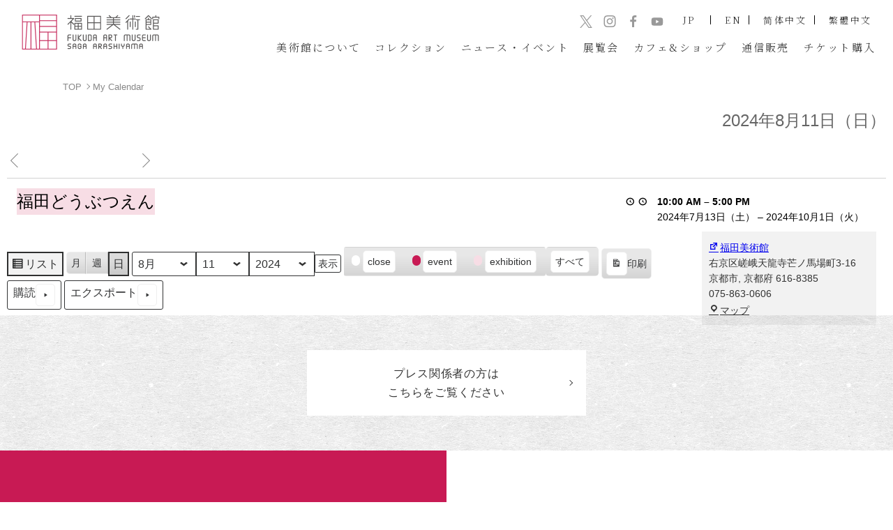

--- FILE ---
content_type: text/html; charset=UTF-8
request_url: https://fukuda-art-museum.jp/my-calendar?yr=2024&month=08&dy=11&time=day&mcat=all
body_size: 10966
content:
<!DOCTYPE html>
<html lang="ja">
<head>
<meta charset="utf-8">
<meta http-equiv="X-UA-Compatible" content="IE=edge">
<meta name="viewport" content="width=device-width, initial-scale=1.0">
<meta name="format-detection" content="telephone=no">
	<style>img:is([sizes="auto" i], [sizes^="auto," i]) { contain-intrinsic-size: 3000px 1500px }</style>
	
		<!-- All in One SEO 4.9.3 - aioseo.com -->
		<title>My Calendar | 京都・嵯峨嵐山 福田美術館 -FUKUDA ART MUSEUM-</title>
	<meta name="robots" content="max-snippet:-1, max-image-preview:large, max-video-preview:-1" />
	<link rel="canonical" href="https://fukuda-art-museum.jp/my-calendar" />
	<meta name="generator" content="All in One SEO (AIOSEO) 4.9.3" />
		<meta property="og:locale" content="ja_JP" />
		<meta property="og:site_name" content="京都・嵯峨嵐山 福田美術館 -FUKUDA ART MUSEUM-" />
		<meta property="og:type" content="article" />
		<meta property="og:title" content="My Calendar | 京都・嵯峨嵐山 福田美術館 -FUKUDA ART MUSEUM-" />
		<meta property="og:url" content="https://fukuda-art-museum.jp/my-calendar" />
		<meta property="og:image" content="https://fukuda-art-museum.jp/wp/wp-content/uploads/2020/11/og_image.jpg" />
		<meta property="og:image:secure_url" content="https://fukuda-art-museum.jp/wp/wp-content/uploads/2020/11/og_image.jpg" />
		<meta property="og:image:width" content="1200" />
		<meta property="og:image:height" content="600" />
		<meta property="article:published_time" content="2023-03-11T02:27:56+00:00" />
		<meta property="article:modified_time" content="2023-03-11T02:27:56+00:00" />
		<meta property="article:publisher" content="https://www.facebook.com/fukudaartmuseum/" />
		<meta property="article:author" content="https://www.facebook.com/fukudaartmuseum/" />
		<meta name="twitter:card" content="summary_large_image" />
		<meta name="twitter:site" content="@ArtFukuda" />
		<meta name="twitter:title" content="My Calendar | 京都・嵯峨嵐山 福田美術館 -FUKUDA ART MUSEUM-" />
		<meta name="twitter:creator" content="@ArtFukuda" />
		<meta name="twitter:image" content="https://fukuda-art-museum.jp/wp/wp-content/uploads/2020/11/og_image.jpg" />
		<!-- All in One SEO -->

<link rel="alternate" href="https://fukuda-art-museum.jp/my-calendar?yr=2024&month=08&dy=11&time=day&mcat=all" hreflang="ja">
<link rel="alternate" href="https://fukuda-art-museum.jp/en/my-calendar?yr=2024&month=08&dy=11&time=day&mcat=all" hreflang="en">
<link rel='dns-prefetch' href='//webfonts.xserver.jp' />
		<!-- This site uses the Google Analytics by MonsterInsights plugin v9.8.0 - Using Analytics tracking - https://www.monsterinsights.com/ -->
		<!-- Note: MonsterInsights is not currently configured on this site. The site owner needs to authenticate with Google Analytics in the MonsterInsights settings panel. -->
					<!-- No tracking code set -->
				<!-- / Google Analytics by MonsterInsights -->
		<link rel='stylesheet' id='wp-block-library-css' href='https://fukuda-art-museum.jp/wp/wp-includes/css/dist/block-library/style.min.css?ver=6.8.3' type='text/css' media='all' />
<style id='classic-theme-styles-inline-css' type='text/css'>
/*! This file is auto-generated */
.wp-block-button__link{color:#fff;background-color:#32373c;border-radius:9999px;box-shadow:none;text-decoration:none;padding:calc(.667em + 2px) calc(1.333em + 2px);font-size:1.125em}.wp-block-file__button{background:#32373c;color:#fff;text-decoration:none}
</style>
<link rel='stylesheet' id='aioseo/css/src/vue/standalone/blocks/table-of-contents/global.scss-css' href='https://fukuda-art-museum.jp/wp/wp-content/plugins/all-in-one-seo-pack/dist/Lite/assets/css/table-of-contents/global.e90f6d47.css?ver=4.9.3' type='text/css' media='all' />
<style id='global-styles-inline-css' type='text/css'>
:root{--wp--preset--aspect-ratio--square: 1;--wp--preset--aspect-ratio--4-3: 4/3;--wp--preset--aspect-ratio--3-4: 3/4;--wp--preset--aspect-ratio--3-2: 3/2;--wp--preset--aspect-ratio--2-3: 2/3;--wp--preset--aspect-ratio--16-9: 16/9;--wp--preset--aspect-ratio--9-16: 9/16;--wp--preset--color--black: #000000;--wp--preset--color--cyan-bluish-gray: #abb8c3;--wp--preset--color--white: #ffffff;--wp--preset--color--pale-pink: #f78da7;--wp--preset--color--vivid-red: #cf2e2e;--wp--preset--color--luminous-vivid-orange: #ff6900;--wp--preset--color--luminous-vivid-amber: #fcb900;--wp--preset--color--light-green-cyan: #7bdcb5;--wp--preset--color--vivid-green-cyan: #00d084;--wp--preset--color--pale-cyan-blue: #8ed1fc;--wp--preset--color--vivid-cyan-blue: #0693e3;--wp--preset--color--vivid-purple: #9b51e0;--wp--preset--gradient--vivid-cyan-blue-to-vivid-purple: linear-gradient(135deg,rgba(6,147,227,1) 0%,rgb(155,81,224) 100%);--wp--preset--gradient--light-green-cyan-to-vivid-green-cyan: linear-gradient(135deg,rgb(122,220,180) 0%,rgb(0,208,130) 100%);--wp--preset--gradient--luminous-vivid-amber-to-luminous-vivid-orange: linear-gradient(135deg,rgba(252,185,0,1) 0%,rgba(255,105,0,1) 100%);--wp--preset--gradient--luminous-vivid-orange-to-vivid-red: linear-gradient(135deg,rgba(255,105,0,1) 0%,rgb(207,46,46) 100%);--wp--preset--gradient--very-light-gray-to-cyan-bluish-gray: linear-gradient(135deg,rgb(238,238,238) 0%,rgb(169,184,195) 100%);--wp--preset--gradient--cool-to-warm-spectrum: linear-gradient(135deg,rgb(74,234,220) 0%,rgb(151,120,209) 20%,rgb(207,42,186) 40%,rgb(238,44,130) 60%,rgb(251,105,98) 80%,rgb(254,248,76) 100%);--wp--preset--gradient--blush-light-purple: linear-gradient(135deg,rgb(255,206,236) 0%,rgb(152,150,240) 100%);--wp--preset--gradient--blush-bordeaux: linear-gradient(135deg,rgb(254,205,165) 0%,rgb(254,45,45) 50%,rgb(107,0,62) 100%);--wp--preset--gradient--luminous-dusk: linear-gradient(135deg,rgb(255,203,112) 0%,rgb(199,81,192) 50%,rgb(65,88,208) 100%);--wp--preset--gradient--pale-ocean: linear-gradient(135deg,rgb(255,245,203) 0%,rgb(182,227,212) 50%,rgb(51,167,181) 100%);--wp--preset--gradient--electric-grass: linear-gradient(135deg,rgb(202,248,128) 0%,rgb(113,206,126) 100%);--wp--preset--gradient--midnight: linear-gradient(135deg,rgb(2,3,129) 0%,rgb(40,116,252) 100%);--wp--preset--font-size--small: 13px;--wp--preset--font-size--medium: 20px;--wp--preset--font-size--large: 36px;--wp--preset--font-size--x-large: 42px;--wp--preset--spacing--20: 0.44rem;--wp--preset--spacing--30: 0.67rem;--wp--preset--spacing--40: 1rem;--wp--preset--spacing--50: 1.5rem;--wp--preset--spacing--60: 2.25rem;--wp--preset--spacing--70: 3.38rem;--wp--preset--spacing--80: 5.06rem;--wp--preset--shadow--natural: 6px 6px 9px rgba(0, 0, 0, 0.2);--wp--preset--shadow--deep: 12px 12px 50px rgba(0, 0, 0, 0.4);--wp--preset--shadow--sharp: 6px 6px 0px rgba(0, 0, 0, 0.2);--wp--preset--shadow--outlined: 6px 6px 0px -3px rgba(255, 255, 255, 1), 6px 6px rgba(0, 0, 0, 1);--wp--preset--shadow--crisp: 6px 6px 0px rgba(0, 0, 0, 1);}:where(.is-layout-flex){gap: 0.5em;}:where(.is-layout-grid){gap: 0.5em;}body .is-layout-flex{display: flex;}.is-layout-flex{flex-wrap: wrap;align-items: center;}.is-layout-flex > :is(*, div){margin: 0;}body .is-layout-grid{display: grid;}.is-layout-grid > :is(*, div){margin: 0;}:where(.wp-block-columns.is-layout-flex){gap: 2em;}:where(.wp-block-columns.is-layout-grid){gap: 2em;}:where(.wp-block-post-template.is-layout-flex){gap: 1.25em;}:where(.wp-block-post-template.is-layout-grid){gap: 1.25em;}.has-black-color{color: var(--wp--preset--color--black) !important;}.has-cyan-bluish-gray-color{color: var(--wp--preset--color--cyan-bluish-gray) !important;}.has-white-color{color: var(--wp--preset--color--white) !important;}.has-pale-pink-color{color: var(--wp--preset--color--pale-pink) !important;}.has-vivid-red-color{color: var(--wp--preset--color--vivid-red) !important;}.has-luminous-vivid-orange-color{color: var(--wp--preset--color--luminous-vivid-orange) !important;}.has-luminous-vivid-amber-color{color: var(--wp--preset--color--luminous-vivid-amber) !important;}.has-light-green-cyan-color{color: var(--wp--preset--color--light-green-cyan) !important;}.has-vivid-green-cyan-color{color: var(--wp--preset--color--vivid-green-cyan) !important;}.has-pale-cyan-blue-color{color: var(--wp--preset--color--pale-cyan-blue) !important;}.has-vivid-cyan-blue-color{color: var(--wp--preset--color--vivid-cyan-blue) !important;}.has-vivid-purple-color{color: var(--wp--preset--color--vivid-purple) !important;}.has-black-background-color{background-color: var(--wp--preset--color--black) !important;}.has-cyan-bluish-gray-background-color{background-color: var(--wp--preset--color--cyan-bluish-gray) !important;}.has-white-background-color{background-color: var(--wp--preset--color--white) !important;}.has-pale-pink-background-color{background-color: var(--wp--preset--color--pale-pink) !important;}.has-vivid-red-background-color{background-color: var(--wp--preset--color--vivid-red) !important;}.has-luminous-vivid-orange-background-color{background-color: var(--wp--preset--color--luminous-vivid-orange) !important;}.has-luminous-vivid-amber-background-color{background-color: var(--wp--preset--color--luminous-vivid-amber) !important;}.has-light-green-cyan-background-color{background-color: var(--wp--preset--color--light-green-cyan) !important;}.has-vivid-green-cyan-background-color{background-color: var(--wp--preset--color--vivid-green-cyan) !important;}.has-pale-cyan-blue-background-color{background-color: var(--wp--preset--color--pale-cyan-blue) !important;}.has-vivid-cyan-blue-background-color{background-color: var(--wp--preset--color--vivid-cyan-blue) !important;}.has-vivid-purple-background-color{background-color: var(--wp--preset--color--vivid-purple) !important;}.has-black-border-color{border-color: var(--wp--preset--color--black) !important;}.has-cyan-bluish-gray-border-color{border-color: var(--wp--preset--color--cyan-bluish-gray) !important;}.has-white-border-color{border-color: var(--wp--preset--color--white) !important;}.has-pale-pink-border-color{border-color: var(--wp--preset--color--pale-pink) !important;}.has-vivid-red-border-color{border-color: var(--wp--preset--color--vivid-red) !important;}.has-luminous-vivid-orange-border-color{border-color: var(--wp--preset--color--luminous-vivid-orange) !important;}.has-luminous-vivid-amber-border-color{border-color: var(--wp--preset--color--luminous-vivid-amber) !important;}.has-light-green-cyan-border-color{border-color: var(--wp--preset--color--light-green-cyan) !important;}.has-vivid-green-cyan-border-color{border-color: var(--wp--preset--color--vivid-green-cyan) !important;}.has-pale-cyan-blue-border-color{border-color: var(--wp--preset--color--pale-cyan-blue) !important;}.has-vivid-cyan-blue-border-color{border-color: var(--wp--preset--color--vivid-cyan-blue) !important;}.has-vivid-purple-border-color{border-color: var(--wp--preset--color--vivid-purple) !important;}.has-vivid-cyan-blue-to-vivid-purple-gradient-background{background: var(--wp--preset--gradient--vivid-cyan-blue-to-vivid-purple) !important;}.has-light-green-cyan-to-vivid-green-cyan-gradient-background{background: var(--wp--preset--gradient--light-green-cyan-to-vivid-green-cyan) !important;}.has-luminous-vivid-amber-to-luminous-vivid-orange-gradient-background{background: var(--wp--preset--gradient--luminous-vivid-amber-to-luminous-vivid-orange) !important;}.has-luminous-vivid-orange-to-vivid-red-gradient-background{background: var(--wp--preset--gradient--luminous-vivid-orange-to-vivid-red) !important;}.has-very-light-gray-to-cyan-bluish-gray-gradient-background{background: var(--wp--preset--gradient--very-light-gray-to-cyan-bluish-gray) !important;}.has-cool-to-warm-spectrum-gradient-background{background: var(--wp--preset--gradient--cool-to-warm-spectrum) !important;}.has-blush-light-purple-gradient-background{background: var(--wp--preset--gradient--blush-light-purple) !important;}.has-blush-bordeaux-gradient-background{background: var(--wp--preset--gradient--blush-bordeaux) !important;}.has-luminous-dusk-gradient-background{background: var(--wp--preset--gradient--luminous-dusk) !important;}.has-pale-ocean-gradient-background{background: var(--wp--preset--gradient--pale-ocean) !important;}.has-electric-grass-gradient-background{background: var(--wp--preset--gradient--electric-grass) !important;}.has-midnight-gradient-background{background: var(--wp--preset--gradient--midnight) !important;}.has-small-font-size{font-size: var(--wp--preset--font-size--small) !important;}.has-medium-font-size{font-size: var(--wp--preset--font-size--medium) !important;}.has-large-font-size{font-size: var(--wp--preset--font-size--large) !important;}.has-x-large-font-size{font-size: var(--wp--preset--font-size--x-large) !important;}
:where(.wp-block-post-template.is-layout-flex){gap: 1.25em;}:where(.wp-block-post-template.is-layout-grid){gap: 1.25em;}
:where(.wp-block-columns.is-layout-flex){gap: 2em;}:where(.wp-block-columns.is-layout-grid){gap: 2em;}
:root :where(.wp-block-pullquote){font-size: 1.5em;line-height: 1.6;}
</style>
<link rel='stylesheet' id='dashicons-css' href='https://fukuda-art-museum.jp/wp/wp-includes/css/dashicons.min.css?ver=6.8.3' type='text/css' media='all' />
<link rel='stylesheet' id='my-calendar-lists-css' href='https://fukuda-art-museum.jp/wp/wp-content/plugins/my-calendar/css/list-presets.css?ver=3.6.14' type='text/css' media='all' />
<link rel='stylesheet' id='my-calendar-reset-css' href='https://fukuda-art-museum.jp/wp/wp-content/plugins/my-calendar/css/reset.css?ver=3.6.14' type='text/css' media='all' />
<style id='my-calendar-reset-inline-css' type='text/css'>

/* Styles by My Calendar - Joe Dolson https://www.joedolson.com/ */

.my-calendar-modal .event-title svg { background-color: #ffffff; padding: 3px; }
.mc-main .mc_close .event-title, .mc-main .mc_close .event-title a { background: #ffffff !important; color: #000000 !important; }
.mc-main .mc_close .event-title button { background: #ffffff !important; color: #000000 !important; }
.mc-main .mc_close .event-title a:hover, .mc-main .mc_close .event-title a:focus { background: #ffffff !important;}
.mc-main .mc_close .event-title button:hover, .mc-main .mc_close .event-title button:focus { background: #ffffff !important;}
.my-calendar-modal .event-title svg { background-color: #f7dde5; padding: 3px; }
.mc-main .mc_exhibition .event-title, .mc-main .mc_exhibition .event-title a { background: #f7dde5 !important; color: #000000 !important; }
.mc-main .mc_exhibition .event-title button { background: #f7dde5 !important; color: #000000 !important; }
.mc-main .mc_exhibition .event-title a:hover, .mc-main .mc_exhibition .event-title a:focus { background: #ffffff !important;}
.mc-main .mc_exhibition .event-title button:hover, .mc-main .mc_exhibition .event-title button:focus { background: #ffffff !important;}
.my-calendar-modal .event-title svg { background-color: #c81a54; padding: 3px; }
.mc-main .mc_event .event-title, .mc-main .mc_event .event-title a { background: #c81a54 !important; color: #ffffff !important; }
.mc-main .mc_event .event-title button { background: #c81a54 !important; color: #ffffff !important; }
.mc-main .mc_event .event-title a:hover, .mc-main .mc_event .event-title a:focus { background: #950021 !important;}
.mc-main .mc_event .event-title button:hover, .mc-main .mc_event .event-title button:focus { background: #950021 !important;}
.mc-main, .mc-event, .my-calendar-modal, .my-calendar-modal-overlay, .mc-event-list {--primary-dark: #313233; --primary-light: #fff; --secondary-light: #fff; --secondary-dark: #000; --highlight-dark: #666; --highlight-light: #efefef; --close-button: #b32d2e; --search-highlight-bg: #f5e6ab; --navbar-background: transparent; --nav-button-bg: #fff; --nav-button-color: #313233; --nav-button-border: #313233; --nav-input-border: #313233; --nav-input-background: #fff; --nav-input-color: #313233; --grid-cell-border: #0000001f; --grid-header-border: #313233; --grid-header-color: #313233; --grid-weekend-color: #313233; --grid-header-bg: transparent; --grid-weekend-bg: transparent; --grid-cell-background: transparent; --current-day-border: #313233; --current-day-color: #313233; --current-day-bg: #f7dde5; --date-has-events-bg: #313233; --date-has-events-color: #000000; --calendar-heading: clamp( 1.125rem, 24px, 2.5rem ); --event-title: clamp( 1.25rem, 24px, 2.5rem ); --grid-date: 16px; --grid-date-heading: clamp( .75rem, 16px, 1.5rem ); --modal-title: 1.5rem; --navigation-controls: clamp( .75rem, 16px, 1.5rem ); --card-heading: 1.125rem; --list-date: 1.25rem; --author-card: clamp( .75rem, 14px, 1.5rem); --single-event-title: clamp( 1.25rem, 24px, 2.5rem ); --mini-time-text: clamp( .75rem, 14px 1.25rem ); --list-event-date: 1.25rem; --list-event-title: 1.2rem; --grid-max-width: 1260px; --list-preset-border-color: #000000; --list-preset-stripe-background: rgba( 0,0,0,.04 ); --list-preset-date-badge-background: #000; --list-preset-date-badge-color: #fff; --list-preset-background: transparent; --category-mc_close: #ffffff; --category-mc_exhibition: #f7dde5; --category-mc_event: #c81a54; }
</style>
<script type="text/javascript" src="https://fukuda-art-museum.jp/wp/wp-includes/js/jquery/jquery.min.js?ver=3.7.1" id="jquery-core-js"></script>
<script type="text/javascript" src="https://fukuda-art-museum.jp/wp/wp-includes/js/jquery/jquery-migrate.min.js?ver=3.4.1" id="jquery-migrate-js"></script>
<script type="text/javascript" src="//webfonts.xserver.jp/js/xserverv3.js?fadein=0&amp;ver=2.0.9" id="typesquare_std-js"></script>
<link rel='shortlink' href='https://fukuda-art-museum.jp/?p=2833' />
<meta content="福田美術館,美術館,嵯峨嵐山,京都,円山応挙,与謝蕪村,横山大観,竹久夢二" name="keywords">
<!-- Google Tag Manager -->
<script>(function(w,d,s,l,i){w[l]=w[l]||[];w[l].push({'gtm.start':
new Date().getTime(),event:'gtm.js'});var f=d.getElementsByTagName(s)[0],
j=d.createElement(s),dl=l!='dataLayer'?'&l='+l:'';j.async=true;j.src=
'https://www.googletagmanager.com/gtm.js?id='+i+dl;f.parentNode.insertBefore(j,f);
})(window,document,'script','dataLayer','GTM-KNJ9ZX2');</script>
<!-- End Google Tag Manager -->
<!-- Google tag (gtag.js) -->
<script async src="https://www.googletagmanager.com/gtag/js?id=UA-131358210-2"></script>
<script>
  window.dataLayer = window.dataLayer || [];
  function gtag(){dataLayer.push(arguments);}
  gtag('js', new Date());

  gtag('config', 'UA-131358210-2');
  gtag('config', 'G-C01VC6VLMV');
</script>
<link rel="icon" type="image/x-icon" href="https://fukuda-art-museum.jp/wp/wp-content/themes/fukudaart/assets/images/favicon.ico">
<link rel="apple-touch-icon" href="https://fukuda-art-museum.jp/wp/wp-content/themes/fukudaart/assets/images/apple-touch-icon.png" sizes="180x180">

<link rel="stylesheet" href="https://fukuda-art-museum.jp/wp/wp-content/themes/fukudaart/assets/css/core.css">
<link rel="stylesheet" href="https://fukuda-art-museum.jp/wp/wp-content/themes/fukudaart/assets/css/style.css?ver=202510030445">
<script type="text/javascript" src="https://ajax.googleapis.com/ajax/libs/jquery/2.2.4/jquery.min.js"></script>
<script type="text/javascript" src="https://fukuda-art-museum.jp/wp/wp-content/themes/fukudaart/assets/js/modernizr.custom.js"></script>
<script type="text/javascript" src="https://fukuda-art-museum.jp/wp/wp-content/themes/fukudaart/assets/js/lity.js"></script>
<script type="text/javascript" src="https://fukuda-art-museum.jp/wp/wp-content/themes/fukudaart/assets/js/jquery.fancybox.min.js"></script>
<link rel="stylesheet" href="https://cdn.jsdelivr.net/bxslider/4.2.12/jquery.bxslider.css">
<script src="https://cdn.jsdelivr.net/bxslider/4.2.12/jquery.bxslider.min.js"></script>
<script type="text/javascript" src="https://fukuda-art-museum.jp/wp/wp-content/themes/fukudaart/assets/js/scripts.js?ver=202405210007"></script>
<script type="text/javascript" src="https://fukuda-art-museum.jp/wp/wp-content/themes/fukudaart/assets/js/anime/ScrollMagic.min.js"></script>
<script type="text/javascript" src="https://fukuda-art-museum.jp/wp/wp-content/themes/fukudaart/assets/js/anime/anime.js"></script>
<script type="text/javascript" src="https://fukuda-art-museum.jp/wp/wp-content/themes/fukudaart/assets/js/desvg.js"></script>
<script>
  window.addEventListener('load', function(){
  	deSVG('.svg', true);
  });
</script>
<!-- Google Tag Manager -->
<script>(function(w,d,s,l,i){w[l]=w[l]||[];w[l].push({'gtm.start':
new Date().getTime(),event:'gtm.js'});var f=d.getElementsByTagName(s)[0],
j=d.createElement(s),dl=l!='dataLayer'?'&l='+l:'';j.async=true;j.src=
'https://www.googletagmanager.com/gtm.js?id='+i+dl;f.parentNode.insertBefore(j,f);
})(window,document,'script','dataLayer','GTM-WBSZ7FN');</script>
<!-- End Google Tag Manager -->
</head>

<body>
<!-- Google Tag Manager (noscript) -->
<noscript><iframe src="https://www.googletagmanager.com/ns.html?id=GTM-KNJ9ZX2"
height="0" width="0" style="display:none;visibility:hidden"></iframe></noscript>
<!-- End Google Tag Manager (noscript) -->
<!-- Google Tag Manager (noscript) -->
<noscript><iframe src="https://www.googletagmanager.com/ns.html?id=GTM-WBSZ7FN"
height="0" width="0" style="display:none;visibility:hidden"></iframe></noscript>
<!-- End Google Tag Manager (noscript) -->

	<div id="wrap">

		<header id="header">
		<div class="inner">
			<div class="left">
				<h1 id="logo"><a href="https://fukuda-art-museum.jp"><img src="https://fukuda-art-museum.jp/wp/wp-content/themes/fukudaart/assets/images/logo.png" alt="福田美術館 -FUKUDA ART MUSEUM-"></a></h1>
				<div id="nav_btn"><span></span></div>
			</div>
			<div class="drawer">
				<nav id="nav">
					<ul>
						<li class="has_nav"><span class=""><ruby>美術館<rt>びじゅつかん</rt></ruby>について</span>
							<div class="subNavi sub01">
								<ul>
									<li><a href="https://fukuda-art-museum.jp/concept">コンセプト・<ruby>概要<rt>がいよう</rt></ruby></a></li>
									<li><a href="https://fukuda-art-museum.jp/guide">ご<ruby>利用案内<rt>りようあんない</rt></ruby></a></li>
									<li><a href="https://fukuda-art-museum.jp/access">アクセス</a></li>
									<li><a href="https://fukuda-art-museum.jp/facility">ミュージアムカフェ＆ショップ</a></li>
								</ul>
							</div>
						</li>
						<li class="hide-pc"><a href="https://fukuda-art-museum.jp/access" class="">アクセス</a></li>
						<li><a href="https://fukuda-art-museum.jp/collection" class="">コレクション</a></li>
						<li class="has_nav"><span class="">ニュース・イベント</span>
							<div class="subNavi sub01">
								<ul>
									<li><a href="https://fukuda-art-museum.jp/news">ニュース<ruby>一覧<rt>いちらん</rt></ruby></a></li>
									<li><a href="https://fukuda-art-museum.jp/category/event-info">イベント<ruby>一覧<rt>いちらん</rt></ruby></a></li>
								</ul>
							</div>
						</li>
						<li class="has_nav"><a href="https://fukuda-art-museum.jp/exhibition" class=""><ruby>展覧会<rt>てんらんかい</rt></ruby></a>
							<div class="subNavi sub02">
								<ul>
																			<li><a href="https://fukuda-art-museum.jp/exhibition-cat/after">今後の展覧会</a></li><li><a href="https://fukuda-art-museum.jp/exhibition-cat/past">過去の展覧会</a></li>																	</ul>
							</div>
						</li>
						<li><a href="https://fukuda-art-museum.jp/facility" class="">カフェ&amp;ショップ</a></li>
						<li><a href="https://fukuda-art-museum.jp/mail-order" class=""><ruby>通信販売<rt>つうしんはんばい</rt></ruby></a></li>
            <li><a href="https://www.e-tix.jp/fukuda-art-museum/" target="_blank">チケット<ruby>購入<rt>こうにゅう</rt></ruby></a></li>
					</ul>
				</nav>
				<div class="links">
          <div class="h_sns">
            <ul>
							<li>
								<a class="tw-follow-btn" href="https://twitter.com/intent/follow?screen_name=ArtFukuda" target="_blank">
									<img class="svg" src="https://fukuda-art-museum.jp/wp/wp-content/themes/fukudaart/assets/images/icon-sns-x.svg" alt="">
								</a>
							</li>
							<li>
								<a class="" href="https://www.instagram.com/fukuda_art_museum?ref=badge" target="_blank">
									<img class="svg" src="https://fukuda-art-museum.jp/wp/wp-content/themes/fukudaart/assets/images/icon-sns-insta.svg" alt="">
								</a>
							</li>
							<li>
								<a class="" href="https://www.facebook.com/fukudaartmuseum/" target="_blank">
									<img class="svg" src="https://fukuda-art-museum.jp/wp/wp-content/themes/fukudaart/assets/images/icon-sns-fb.svg" alt="">
								</a>
							</li>
							<li>
								<a class="" href="https://www.youtube.com/channel/UCeWN3vK9d9MrQioNTBSKoTw" target="_blank">
									<img class="svg" src="https://fukuda-art-museum.jp/wp/wp-content/themes/fukudaart/assets/images/icon-sns-youtube.svg" alt="">
								</a>
							</li>
						</ul>
          </div>

					<div class="link_lng">
												<ul>
							<li><a href="/">JP</a></li>
							<li><a href="https://fukuda-art-museum.jp/en/my-calendar?yr=2024&#038;month=08&#038;dy=11&#038;time=day&#038;mcat=all">EN</a></li>
							<li lang="zh-cmn-Hans"><a href="/zh-cmn-Hans/">简体中文</a></li>
							<li lang="zh-cmn-Hant"><a href="/zh-cmn-Hant/">繁體中文</a></li>
						</ul>
					</div>
				</div>
			</div>
		</div>
	</header>

<div class="breadcrumb">
	<ul>
	    <!-- Breadcrumb NavXT 7.4.1 -->
<li><a property="item" typeof="WebPage" title="Go to 京都・嵯峨嵐山 福田美術館 -FUKUDA ART MUSEUM-." href="https://fukuda-art-museum.jp" class="home" ><span property="name">TOP</span></a><meta property="position" content="1"></li><li><span class="post post-page current-item">My Calendar</span></li>	</ul>
</div>
<main id="main">

	
		
<div id='my-calendar' class='mc-main mcjs listjs gridjs minijs ajaxjs list day my-calendar' >
<script type="application/ld+json">
[{"@context":"https://schema.org","@type":"Event","name":"\u798f\u7530\u3069\u3046\u3076\u3064\u3048\u3093","description":"","image":"","url":"","startDate":"2024-07-13T10:00:00+09:00","endDate":"2024-10-01T17:00:00+09:00","duration":"P2M18DT7H","eventAttendanceMode":"https://schema.org/OfflineEventAttendanceMode","location":{"@context":"https://schema.org","@type":"Place","name":"\u798f\u7530\u7f8e\u8853\u9928","description":"","url":"https://fukuda-art-museum.jp/my-calendar","address":{"@type":"PostalAddress","streetAddress":"\u53f3\u4eac\u533a\u5d6f\u5ce8\u5929\u9f8d\u5bfa\u8292\u30ce\u99ac\u5834\u753a3-16","addressLocality":"\u4eac\u90fd\u5e02","addressRegion":"\u4eac\u90fd\u5e9c","postalCode":"616-8385","addressCountry":""},"telephone":"075-863-0606","sameAs":"https://fukuda-art-museum.jp/"}}]
</script>
<h2 id='mc_head_my-calendar' class='mc-single heading my-calendar-day'><span>2024年8月11日（日）</span></h2>
<nav class="my-calendar-navigation" aria-label="カレンダー (上)">
<div class="my-calendar-header">
		<div class="my-calendar-nav">
			<ul>
				<li class="my-calendar-prev"><a id="mc_previous_my-calendar" href="https://fukuda-art-museum.jp/my-calendar?yr=2024&#038;month=08&#038;dy=10&#038;time=day&#038;mcat=all&#038;cid=my-calendar" rel="nofollow"><span class="mc-icon" aria-hidden="true"></span>前へ</a></li><li class="my-calendar-today"><a id="mc_today_my-calendar" href="https://fukuda-art-museum.jp/my-calendar?time=day&#038;mcat=all&#038;cid=my-calendar" rel="nofollow" class="today"><span class="mc-icon" aria-hidden="true"></span>本日</a></li><li class="my-calendar-next"><a id="mc_next_my-calendar" href="https://fukuda-art-museum.jp/my-calendar?yr=2024&#038;month=08&#038;dy=12&#038;time=day&#038;mcat=all&#038;cid=my-calendar" rel="nofollow">次へ<span class="mc-icon" aria-hidden="true"></span></a></li>
			</ul>
		</div></div>
</nav>

			<div class="mc-content">
				<div id="mc-day-my-calendar" class="mc-day   past-day past-date has-events author1 mcat_exhibition">
					<article id='mc_list_11_4138-list-4138' class='mc-mc_list_4138 list-event mc_exhibition mc_location-2 past-event mc_primary_exhibition nonrecurring mc-3%e3%81%8b%e6%9c%88 mc-start-10-00 ungrouped mc-event-207 mc-events multidate mc-event mc_rel_exhibition'><header>	<span class="summary screen-reader-text">福田どうぶつえん</span></header><div id='mc_list_11_4138-list-details-4138' class='details no-image single-details'  aria-labelledby='mc_4138-title-my-calendar'>

		<h3 class='event-title summary' id='mc_4138-title-my-calendar'>福田どうぶつえん</h3>

	
	<div class='time-block'>
		<span class='mc-icon' aria-hidden='true'></span>
		<p><span class="time-wrapper"><span class='event-time dtstart'><time class='value-title' datetime='2024-07-13T10:00:00+09:00' title='2024-07-13T10:00:00+09:00'>10:00 AM</time></span> <span class='time-separator'> &ndash; </span> <span class='end-time dtend'> <time class='value-title' datetime='2024-10-01T17:00:00+09:00' title='2024-10-01T17:00:00+09:00'>5:00 PM</time></span></span><br /><span class="date-wrapper"><span class='mc-start-date dtstart' title='2024-07-13T10:00:00+09:00' content='2024-07-13T10:00:00+09:00'>2024年7月13日（土）</span> <span class='date-separator'> &ndash; </span> <span class="event-time dtend">2024年10月1日（火）</span></span></p>
	</div>
		<div class="mc-location"><div class="address location vcard"><div class="adr h-card"><div><strong class="location-link"><a href='https://fukuda-art-museum.jp/' class='location-link external p-name p-org u-url'><span class='mc-icon' aria-hidden='true'></span>福田美術館</a></strong></div><div class='sub-address'><div class="street-address p-street-address">右京区嵯峨天龍寺芒ノ馬場町3-16</div><div><span class="locality p-locality">京都市</span><span class="mc-sep">, </span><span class="region p-region">京都府</span>  <span class="postal-code p-postal-code">616-8385</span></div><div class="tel p-tel">075-863-0606</div></div></div><div class='map'><a href='https://maps.google.com/maps?z=16&amp;daddr=右京区嵯峨天龍寺芒ノ馬場町3-16++京都市+京都府+616-8385+' class='url external'><span class='mc-icon' aria-hidden='true'></span>マップ<span class='screen-reader-text fn'> 福田美術館</span></a></div></div></div></div><!--end .details--></article>
				</div><!-- .mc-day -->
			</div><!-- .mc-content -->
<nav class="my-calendar-navigation" aria-label="カレンダー (下)">
<div class="mc_bottomnav my-calendar-footer"><div class='mc-format'><span class='mc-active list'>リスト<span class="maybe-hide">表示</span></span></div><div class='mc-time'><ul><li><a rel='nofollow' id='mc_month-my-calendar'  href='https://fukuda-art-museum.jp/my-calendar?yr=2024&#038;month=08&#038;dy=11&#038;time=month&#038;mcat=all&#038;cid=my-calendar' class='month'>月</a></li><li><a rel='nofollow' id='mc_week-my-calendar'  href='https://fukuda-art-museum.jp/my-calendar?yr=2024&#038;time=week&#038;mcat=all&#038;dy=5&#038;month=8&#038;cid=my-calendar' class='week'>週</a></li><li><a rel='nofollow' id='mc_day-my-calendar'  href='https://fukuda-art-museum.jp/my-calendar?yr=2024&#038;month=08&#038;time=day&#038;mcat=all&#038;dy=5&#038;cid=my-calendar' class='day mc-active' aria-pressed='true'>日</a><li></ul></div><div class="my-calendar-date-switcher"><form class="mc-date-switcher" action="https://fukuda-art-museum.jp/my-calendar/?yr=2024&#038;month=08&#038;dy=11&#038;time=day&#038;mcat=all" method="get"><div><input type="hidden" name="cid" value="my-calendar" /><input type="hidden" name="time" value="day" /><input type="hidden" name="mcat" value="all" /> <label class="maybe-hide" for="my-calendar-month">月</label> <select id="my-calendar-month" name="month">
<option value='1'>1月</option>
<option value='2'>2月</option>
<option value='3'>3月</option>
<option value='4'>4月</option>
<option value='5'>5月</option>
<option value='6'>6月</option>
<option value='7'>7月</option>
<option value='8' selected='selected'>8月</option>
<option value='9'>9月</option>
<option value='10'>10月</option>
<option value='11'>11月</option>
<option value='12'>12月</option>
</select>
 <label class="maybe-hide" for="my-calendar-day">日</label> <select id="my-calendar-day" name="dy">
<option value='1'>1</option>
<option value='2'>2</option>
<option value='3'>3</option>
<option value='4'>4</option>
<option value='5'>5</option>
<option value='6'>6</option>
<option value='7'>7</option>
<option value='8'>8</option>
<option value='9'>9</option>
<option value='10'>10</option>
<option value='11' selected='selected'>11</option>
<option value='12'>12</option>
<option value='13'>13</option>
<option value='14'>14</option>
<option value='15'>15</option>
<option value='16'>16</option>
<option value='17'>17</option>
<option value='18'>18</option>
<option value='19'>19</option>
<option value='20'>20</option>
<option value='21'>21</option>
<option value='22'>22</option>
<option value='23'>23</option>
<option value='24'>24</option>
<option value='25'>25</option>
<option value='26'>26</option>
<option value='27'>27</option>
<option value='28'>28</option>
<option value='29'>29</option>
<option value='30'>30</option>
<option value='31'>31</option>
</select> <label class="maybe-hide" for="my-calendar-year">年</label> <select id="my-calendar-year" name="yr">
<option value="2019">2019</option>
<option value="2020">2020</option>
<option value="2021">2021</option>
<option value="2022">2022</option>
<option value="2023">2023</option>
<option value="2024" selected='selected'>2024</option>
<option value="2025">2025</option>
<option value="2026">2026</option>
<option value="2027">2027</option>
</select> <input type="submit" class="button" data-href="https://fukuda-art-museum.jp/my-calendar/?yr=2024&amp;month=08&amp;dy=11&amp;time=day&amp;mcat=all" value="表示" /></div></form></div><div class="category-key has-icons"><h3 class="maybe-hide">カテゴリー</h3>
<ul>
<li class="cat_close"><a id="mc_cat_1-my-calendar" href="https://fukuda-art-museum.jp/my-calendar?yr=2024&#038;month=08&#038;dy=11&#038;time=day&#038;mcat=0,1"  rel="nofollow"><span class="category-color-sample no-icon" style="background:#ffffff;"> &nbsp; </span><span class="mc-category-title">close</span></a></li><li class="cat_event"><a id="mc_cat_3-my-calendar" href="https://fukuda-art-museum.jp/my-calendar?yr=2024&#038;month=08&#038;dy=11&#038;time=day&#038;mcat=0,3"  rel="nofollow"><span class="category-color-sample no-icon" style="background:#c81a54;"> &nbsp; </span><span class="mc-category-title">event</span></a></li><li class="cat_exhibition"><a id="mc_cat_2-my-calendar" href="https://fukuda-art-museum.jp/my-calendar?yr=2024&#038;month=08&#038;dy=11&#038;time=day&#038;mcat=0,2"  rel="nofollow"><span class="category-color-sample no-icon" style="background:#f7dde5;"> &nbsp; </span><span class="mc-category-title">exhibition</span></a></li><li class='all-categories'><a id='mc_cat_all-my-calendar' href='https://fukuda-art-museum.jp/my-calendar/?yr=2024&#038;month=08&#038;dy=11&#038;time=day' rel='nofollow'><span>すべて</span></a></li></ul></div><div class='mc-print'><a id='mc_print-my-calendar' href='https://fukuda-art-museum.jp?yr=2024&#038;month=8&#038;dy=11&#038;time=day&#038;mcat=0&#038;href=https%3A%2F%2Ffukuda-art-museum.jp%2Fmy-calendar%2F%3Fyr%3D2024%26month%3D08%26dy%3D11%26time%3Dday%26mcat%3Dall&#038;format=list&#038;cid=mc-print-view' rel='nofollow'><span class='mc-icon' aria-hidden='true'></span>印刷<span class="maybe-hide">表示</span></a></div><div class='mc-export mc-subscribe'>
	<ul><li class='ics google'><a href='https://www.google.com/calendar/render?cid=webcal://fukuda-art-museum.jp/feed/my-calendar-google' rel='nofollow'><span class='mc-icon' aria-hidden='true'></span>Google で<span class="maybe-hide">購読</span></a></li><li class='ics ical'><a href='webcal://fukuda-art-museum.jp/feed/my-calendar-ics' rel='nofollow'><span class='mc-icon' aria-hidden='true'></span>iCal で<span class="maybe-hide">購読</span></a></li></ul>
</div><div class='mc-export mc-download'>
	<ul><li class='ics google'><a href='https://www.google.com/calendar/render?cid=https://fukuda-art-museum.jp/feed/my-calendar-ics?yr=2024&#038;month=8&#038;dy=11&#038;time=day&#038;mcat=0&#038;format=list&#038;nyr=2024&#038;nmonth=08' rel='nofollow'><span class='mc-icon' aria-hidden='true'></span>Google に<span class="maybe-hide">エクスポート</span></a></li><li class='ics ical'><a href='https://fukuda-art-museum.jp/feed/my-calendar-ics?yr=2024&#038;month=8&#038;dy=11&#038;time=day&#038;mcat=0&#038;format=list&#038;nyr=2024&#038;nmonth=08' rel='nofollow'><span class='mc-icon' aria-hidden='true'></span>iCal に<span class="maybe-hide">エクスポート</span></a></li></ul>
</div></div>
</nav>

</div><!-- Close Main My Calendar Wrapper -->

	
</main>

<aside id="pressInfo">
	<div class="btn"><a href="https://fukuda-art-museum.jp/press">プレス関係者の<ruby>方<rt>かた</rt></ruby>は<br>こちらをご覧ください</a></div>
</aside>

<aside id="guide">
	<div class="flex">
		<div class="box color01">
			<div class="ttl">
				<h2 class="ttlStyle03"><span>ご利用案内</span></h2>
			</div>
			<dl>
				<dt>開館時間</dt>
				<dd>10：00～17：00　※ご入館は16：30まで</dd>
			</dl>
			<dl>
				<dt>休館日</dt>
				<dd>展示替え期間、年末年始</dd>
			</dl>
			<div class="btnArea"><a class="btnStyle02" href="https://fukuda-art-museum.jp/guide">ご利用案内について詳しく見る</a></div>
		</div>
		<div class="box color02">
			<div class="ttl">
				<h2 class="ttlStyle03"><span>アクセス</span></h2>
			</div>
			<p>〒616-8385</p>
			<p>京都府京都市右京区嵯峨天龍寺芒ノ馬場<ruby>町<rt>ちょう</rt></ruby>3-16</p>
			<p>Tel：075-863-0606 Fax：075-863-0607</p>
			<p>E-mail：<span class="mailLink"></span></p>
			<div class="btnArea"><a class="btnStyle01" href="https://fukuda-art-museum.jp/access">アクセスについて詳しく見る</a></div>
		</div>
	</div>
</aside>


	<footer id="footer">
		<a href="#" id="pegetop"><span></span></a>

		<ul class="sns">
			<li>
				<a class="tw-follow-btn" href="https://twitter.com/intent/follow?screen_name=ArtFukuda" target="_blank">
					<img class="svg" src="https://fukuda-art-museum.jp/wp/wp-content/themes/fukudaart/assets/images/icon-sns-tw.svg" alt="Twitter" width="38" height="38">
				</a>
			</li>
			<li>
				<a class="" href="https://www.instagram.com/fukuda_art_museum?ref=badge" target="_blank">
					<img class="svg" src="https://fukuda-art-museum.jp/wp/wp-content/themes/fukudaart/assets/images/icon-sns-insta.svg" alt="Instagram" width="38" height="38">
				</a>
			</li>
			<li>
				<a class="" href="https://www.facebook.com/fukudaartmuseum/" target="_blank">
					<img class="svg" src="https://fukuda-art-museum.jp/wp/wp-content/themes/fukudaart/assets/images/icon-sns-fb.svg" alt="Facebook" width="38" height="38">
				</a>
			</li>
			<li>
				<a class="" href="https://www.youtube.com/channel/UCeWN3vK9d9MrQioNTBSKoTw" target="_blank">
					<img class="svg" src="https://fukuda-art-museum.jp/wp/wp-content/themes/fukudaart/assets/images/icon-sns-youtube.svg" alt="Youtube" width="38" height="38">
				</a>
			</li>
		</ul>
		
		<div class="inner">
			<div class="left">
				<ul class="ftLinks">
					<li><a href="https://fukuda-art-museum.jp/organization">運営団体について</a></li>
					<li><a href="https://fukuda-art-museum.jp/privacy-policy">個人情報保護方針</a></li>
					<li><a href="https://fukuda-art-museum.jp/site-policy">サイトポリシー</a></li>
				</ul>
			</div>
			<div class="right">
				<p class="copy">Copyright © FUKUDA ART MUSEUM. All Rights Reserved.</p>
			</div>
		</div>
	</footer>

</div>

<script type="speculationrules">
{"prefetch":[{"source":"document","where":{"and":[{"href_matches":"\/*"},{"not":{"href_matches":["\/wp\/wp-*.php","\/wp\/wp-admin\/*","\/wp\/wp-content\/uploads\/*","\/wp\/wp-content\/*","\/wp\/wp-content\/plugins\/*","\/wp\/wp-content\/themes\/fukudaart\/*","\/*\\?(.+)"]}},{"not":{"selector_matches":"a[rel~=\"nofollow\"]"}},{"not":{"selector_matches":".no-prefetch, .no-prefetch a"}}]},"eagerness":"conservative"}]}
</script>
<script type="text/javascript" src="https://fukuda-art-museum.jp/wp/wp-includes/js/dist/dom-ready.min.js?ver=f77871ff7694fffea381" id="wp-dom-ready-js"></script>
<script type="text/javascript" src="https://fukuda-art-museum.jp/wp/wp-includes/js/dist/hooks.min.js?ver=4d63a3d491d11ffd8ac6" id="wp-hooks-js"></script>
<script type="text/javascript" src="https://fukuda-art-museum.jp/wp/wp-includes/js/dist/i18n.min.js?ver=5e580eb46a90c2b997e6" id="wp-i18n-js"></script>
<script type="text/javascript" id="wp-i18n-js-after">
/* <![CDATA[ */
wp.i18n.setLocaleData( { 'text direction\u0004ltr': [ 'ltr' ] } );
/* ]]> */
</script>
<script type="text/javascript" id="wp-a11y-js-translations">
/* <![CDATA[ */
( function( domain, translations ) {
	var localeData = translations.locale_data[ domain ] || translations.locale_data.messages;
	localeData[""].domain = domain;
	wp.i18n.setLocaleData( localeData, domain );
} )( "default", {"translation-revision-date":"2025-11-12 12:44:54+0000","generator":"GlotPress\/4.0.3","domain":"messages","locale_data":{"messages":{"":{"domain":"messages","plural-forms":"nplurals=1; plural=0;","lang":"ja_JP"},"Notifications":["\u901a\u77e5"]}},"comment":{"reference":"wp-includes\/js\/dist\/a11y.js"}} );
/* ]]> */
</script>
<script type="text/javascript" src="https://fukuda-art-museum.jp/wp/wp-includes/js/dist/a11y.min.js?ver=3156534cc54473497e14" id="wp-a11y-js"></script>
<script type="text/javascript" id="mc.mcjs-js-extra">
/* <![CDATA[ */
var my_calendar = {"grid":"","list":"true","mini":"true","ajax":"true","links":"false","newWindow":"\u65b0\u898f\u30bf\u30d6","subscribe":"\u8cfc\u8aad","export":"\u30a8\u30af\u30b9\u30dd\u30fc\u30c8","action":"mcjs_action","security":"d60f004023","ajaxurl":"https:\/\/fukuda-art-museum.jp\/wp\/wp-admin\/admin-ajax.php"};
/* ]]> */
</script>
<script type="text/javascript" src="https://fukuda-art-museum.jp/wp/wp-content/plugins/my-calendar/js/mcjs.min.js?ver=3.6.14" id="mc.mcjs-js"></script>
<script>
$(function () {
  $(".my-calendar-table .mcat_close a").click(function(event) {
    return false;
  });
	$('.my-calendar-table .has-events a.trigger').click(function(event) {
		var $links = $(this).next().find('a.link_post');
		$($links).each(function(index, el) {
			var href = $(this).attr('href');
			if(href == "") {
				$(this).hide();
			}
		});
	});
	$('.postBody').find('iframe').wrap('<div class="iframeWrap"></div>');
});
</script>
</body>
</html>


--- FILE ---
content_type: image/svg+xml
request_url: https://fukuda-art-museum.jp/wp/wp-content/themes/fukudaart/assets/images/icon-sns-youtube.svg
body_size: 718
content:
<?xml version="1.0" encoding="utf-8"?>
<!-- Generator: Adobe Illustrator 24.1.0, SVG Export Plug-In . SVG Version: 6.00 Build 0)  -->
<svg version="1.1" id="Layer_1" xmlns="http://www.w3.org/2000/svg" xmlns:xlink="http://www.w3.org/1999/xlink" x="0px" y="0px"
	 viewBox="0 0 192 124" style="enable-background:new 0 0 192 124;" xml:space="preserve">
<style type="text/css">
	.st0{fill:#999999;}
	.st1{fill:#FFFFFF;}
</style>
<g id="XMLID_184_">
	<path id="XMLID_182_" class="st0" d="M180.3,19.4c-2-7.6-8-13.6-15.6-15.7C151,0,96,0,96,0S41,0,27.2,3.7c-7.6,2-13.5,8-15.6,15.7
		C8,33.2,8,62,8,62s0,28.8,3.7,42.6c2,7.6,8,13.6,15.6,15.7C41,124,96,124,96,124s55,0,68.8-3.7c7.6-2,13.5-8,15.6-15.7
		C184,90.8,184,62,184,62S184,33.2,180.3,19.4z"/>
	<polygon id="XMLID_1355_" class="st1" points="78,88.2 124,62 78,35.8 	"/>
</g>
</svg>
